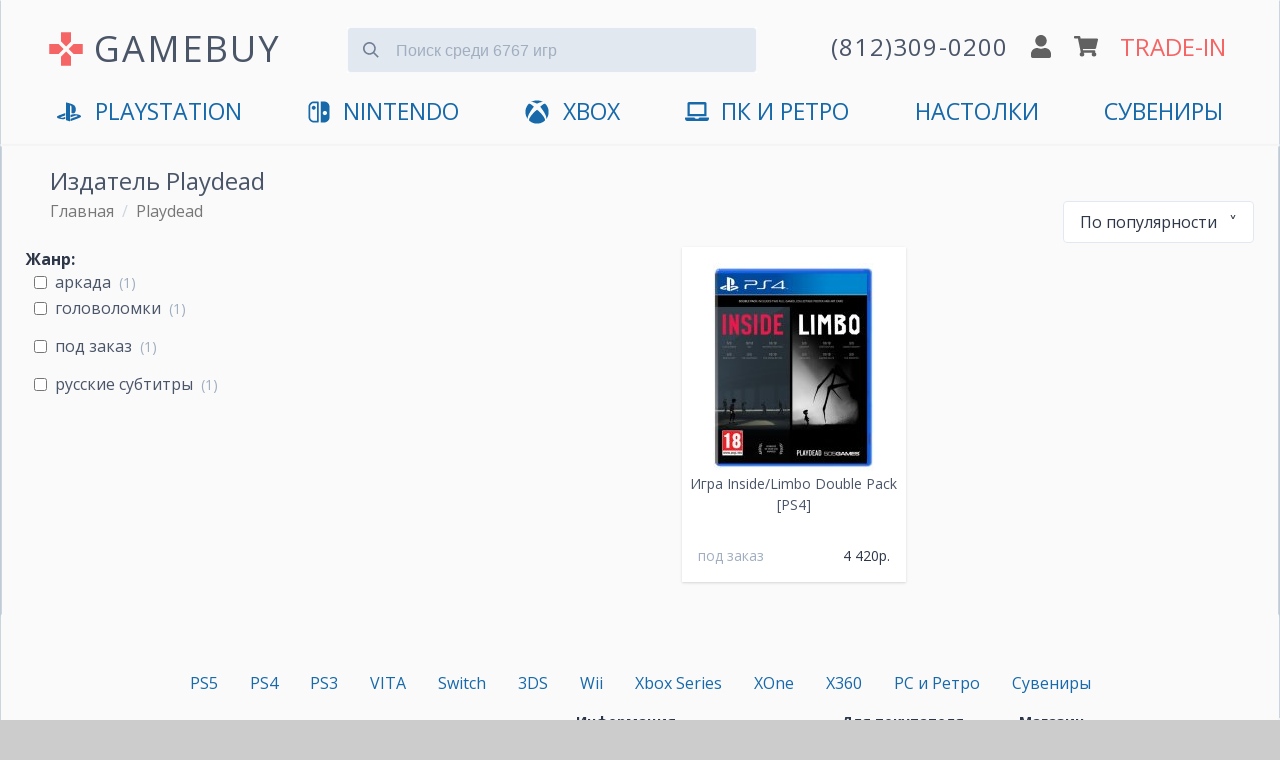

--- FILE ---
content_type: text/html; charset=utf-8
request_url: https://www.gamebuy.ru/publisher/playdead
body_size: 14276
content:
<!DOCTYPE html>
<html lang="ru">

<head>
<meta http-equiv="Content-Type" content="text/html; charset=utf-8" />
<title>Playdead список игр издателя | GAMEBUY</title>
<meta http-equiv="X-UA-Compatible" content="IE=edge" />
<meta name="viewport" content="width=device-width, initial-scale=1" />
<meta name="yandex-verification" content="0c61b684e946ad71" />
<link rel="preconnect" href="https://mc.yandex.ru">


<link rel="shortcut icon" href="/sites/default/files/icons/favicon.svg" type="image/svg+xml">

<script type="application/ld+json">
{
  "@context" : "http://schema.org",
  "@type" : "Organization",
  "name" : "GameBuy",
  "url" : "https://www.gamebuy.ru",
  "address": {
    "@type": "PostalAddress",
    "streetAddress": "Транспортный пер. 2А пом 5Н",
    "addressRegion": "Санкт-Петербург",
    "postalCode": "191040",
    "addressCountry": {
      "@type": "Country",
      "name": "Russia"
    }
  },
  "sameAs" : [
    "https://vk.com/gamebuy",
    "https://twitter.com/gamebuy",
    "https://www.instagram.com/gamebuy.ru",
    "https://www.youtube.com/c/GamebuyMedia"
  ]
}
</script>



<!-- Google Tag Manager -->
<script>(function(w,d,s,l,i){w[l]=w[l]||[];w[l].push({'gtm.start':
new Date().getTime(),event:'gtm.js'});var f=d.getElementsByTagName(s)[0],
j=d.createElement(s),dl=l!='dataLayer'?'&l='+l:'';j.async=true;j.src=
'https://www.googletagmanager.com/gtm.js?id='+i+dl;f.parentNode.insertBefore(j,f);
})(window,document,'script','dataLayer','GTM-5T2HTPW');</script>
<!-- End Google Tag Manager -->


<script async src="/sites/all/themes/zeropoint/js/device.min.js"></script>


  <meta name="description" content="Игры издателя Playdead. ">


<!-- <link type="text/css" rel="stylesheet" media="all" href="/sites/all/themes/zeropoint/css/ie6.css" /> -->

 <!-- CDN fonts -->
 <!-- <link rel="stylesheet" href="https://use.fontawesome.com/releases/v5.7.1/css/solid.css" integrity="sha384-r/k8YTFqmlOaqRkZuSiE9trsrDXkh07mRaoGBMoDcmA58OHILZPsk29i2BsFng1B" crossorigin="anonymous" /> -->
 <!-- <link rel="stylesheet" href="https://use.fontawesome.com/releases/v5.7.1/css/brands.css" integrity="sha384-BKw0P+CQz9xmby+uplDwp82Py8x1xtYPK3ORn/ZSoe6Dk3ETP59WCDnX+fI1XCKK" crossorigin="anonymous" /> -->
 <!-- <link rel="stylesheet" href="https://use.fontawesome.com/releases/v5.7.1/css/fontawesome.css" integrity="sha384-4aon80D8rXCGx9ayDt85LbyUHeMWd3UiBaWliBlJ53yzm9hqN21A+o1pqoyK04h+" crossorigin="anonymous" /> -->
 <!-- <link rel="stylesheet" href="https://fonts.googleapis.com/css?family=Roboto:400,700&subset=latin,cyrillic" type='text/css' /> -->


<link rel="manifest" href="/manifest.json">

<link type="text/css" rel="stylesheet" media="print" href="/sites/default/files/css/css_169e695b7ccfa384fcc549eb0381f6b2.css" />
<!--[if gte IE 8]><!-->
<link type="text/css" rel="stylesheet" media="all" href="/sites/default/files/css/css_eb448e841de961511788e2f43d1d4919.css" />
<link type="text/css" rel="stylesheet" media="all" href="/sites/default/files/css/css_eb448e841de961511788e2f43d1d4919.emimage.css" />
<!--<![endif]-->
<!--[if lt IE 8]>
<link type="text/css" rel="stylesheet" media="all" href="/sites/default/files/css/css_eb448e841de961511788e2f43d1d4919.orig.css" />
<![endif]-->
<script src="/sites/default/files/js/js_63dbbf1807d06158c887fd33873c8af7.js"></script>
<script>
<!--//--><![CDATA[//><!--
jQuery.extend(Drupal.settings, { "basePath": "/", "colorbox": { "transition": "elastic", "speed": 350, "opacity": "0.85", "slideshow": false, "slideshowAuto": false, "slideshowSpeed": 2500, "slideshowStart": "", "slideshowStop": "", "current": "{current} из {total}", "previous": "« Предыдущий", "next": "Следующий »", "close": "Закрыть", "overlayClose": true, "maxWidth": "100%", "maxHeight": "100%" }, "fivestar": { "titleUser": "Ваша оценка: ", "titleAverage": "В среднем: ", "feedbackSavingVote": "Сохраняем Ваш голос...", "feedbackVoteSaved": "Голос учтён", "feedbackDeletingVote": "Удаляем Ваш голос...", "feedbackVoteDeleted": "Ваш голос удалён" }, "jcarousel": { "ajaxPath": "/jcarousel/ajax/views" }, "fancybox": { "options": { "width": "600", "height": "300", "padding": 10, "margin": 20, "titleShow": false, "titlePosition": "outside", "scrolling": "no", "showCloseButton": 1, "showNavArrows": 0, "cyclic": 0, "opacity": 0, "overlayShow": 1, "overlayColor": "#666", "overlayOpacity": "0.3", "hideOnOverlayClick": 0, "hideOnContentClick": 1, "enableEscapeButton": 1, "centerOnScroll": 0, "autoScale": true, "easingIn": "swing", "easingOut": "swing", "changeFade": "fast", "changeSpeed": 300, "transitionIn": "fade", "speedIn": 300, "transitionOut": "fade", "speedOut": 300, "onStart": "", "onComplete": "", "onClosed": "", "onCleanup": "", "onCancel": "" }, "selector": "" } });
//--><!]]>
</script>

<!-- Comodo SSL -->
<!-- <script> //<![CDATA[ 
var tlJsHost = ((window.location.protocol == "https:") ? "https://secure.comodo.com/" : "http://www.trustlogo.com/");
document.write(unescape("%3Cscript src='" + tlJsHost + "trustlogo/javascript/trustlogo.js' type='text/javascript'%3E%3C/script%3E"));
//]]>
</script> -->

<link rel="alternate" href="https://www.gamebuy.ru/publisher/playdead" hreflang="RU" />
<!-- <link href="https://unpkg.com/tailwindcss@^1.0/dist/tailwind.min.css" rel="stylesheet"> -->
<link href="/sites/default/files/icons/tailwind12.min.css" rel="stylesheet">

<style>
@import url('https://fonts.googleapis.com/css?family=Open+Sans:400,700&display=swap&subset=cyrillic');
* {
  font-family: 'Open Sans', 'Roboto', sans-serif;
}




/**************************\
  Demo Animation Style
\**************************/
/* @keyframes mmfadeIn {
    from { opacity: 0; }
      to { opacity: 1; }
}

@keyframes mmfadeOut {
    from { opacity: 1; }
      to { opacity: 0; }
}

@keyframes mmslideIn {
  from { transform: translateY(15%); }
    to { transform: translateY(0); }
}

@keyframes mmslideOut {
    from { transform: translateY(0); }
    to { transform: translateY(-10%); }
}

.micromodal-slide {
  display: none;
}

.micromodal-slide.is-open {
  display: block;
}

.micromodal-slide[aria-hidden="false"] .modal__overlay {
  animation: mmfadeIn .3s cubic-bezier(0.0, 0.0, 0.2, 1);
}

.micromodal-slide[aria-hidden="false"] .modal__container {
  animation: mmslideIn .3s cubic-bezier(0, 0, .2, 1);
}

.micromodal-slide[aria-hidden="true"] .modal__overlay {
  animation: mmfadeOut .3s cubic-bezier(0.0, 0.0, 0.2, 1);
}

.micromodal-slide[aria-hidden="true"] .modal__container {
  animation: mmslideOut .3s cubic-bezier(0, 0, .2, 1);
}

.micromodal-slide .modal__container,
.micromodal-slide .modal__overlay {
  will-change: transform;
} */

@keyframes App-logo-spin {
  20% {
    transform: rotate(0deg);
  }
  70% {
    transform: rotate(360deg);
  }
  100% {
    transform: rotate(360deg);
  }
}
</style>

</head>

<body class="layout-main not-admin not-logged-in not-front full-node node-type-publisher nid-20802 section-publisher page-publisher-playdead overflow-x-hidden" style="background-color: #ccc;">



<!-- Google Tag Manager (noscript) -->
<noscript><iframe src="https://www.googletagmanager.com/ns.html?id=GTM-5T2HTPW"
height="0" width="0" style="display:none;visibility:hidden"></iframe></noscript>
<!-- End Google Tag Manager (noscript) -->

<header class="px-2 md:px-6 pb-4 container mx-auto border border-gray-400 md:shadow items-center" style="background-color: #fafafa; border-top: 1px solid transparent; border-bottom: 1px solid transparent;">

<!-- <ul class="flex text-gray-700 list-none justify-end">
  <li class="hidden md:block"><a href="/user" title="">логин</a></li>  <li class="px-6 hidden md:block"><a href="/cart" title="">корзина</a></li>
  <li class="text-xl px-6 hidden md:block"><a href="/tradein" title="оценка игр по программе Trade-In">trade-in</a></li>
  </ul> -->


<div class="flex justify-between md:justify-around items-center mt-4 flex-wrap" id="main-header">

  <input id="menu__toggle" type="checkbox" class="block md:hidden" />
  <label class="menu__btn block md:hidden pb-2 border rounded" style="box-shadow: 0 0 0 3px rgba(0, 0, 0, 0.25); background-color: #fafafa; border-color: #fafafa;" for="menu__toggle">
    <span></span>
  </label>
  <div class="md:hidden">&nbsp;</div>

  <div class="w-2/6 md:w-auto md:mb-2 md:flex" style="padding-top:5px;">
      <svg xmlns="http://www.w3.org/2000/svg" class="hidden md:block w-10 h-10 mr-2 self-center" viewBox="0 0 24 24" style="animation: App-logo-spin infinite 30s linear;">
        <path fill="#f56565" d="M15 7.5V2H9v5.5l3 3 3-3zM7.5 9H2v6h5.5l3-3-3-3zM9 16.5V22h6v-5.5l-3-3-3 3zM16.5 9l-3 3 3 3H22V9h-5.5z"/>
      </svg>
      <a href="https://www.gamebuy.ru" title="Главная страница магазина" class="text-2xl md:text-3xl lg:text-4xl hover:no-underline md:tracking-wider transition duration-300 hover:opacity-75" style="color:#4a5568">
      GAMEBUY
        <!-- <img src="/sites/default/files/logos/logo-v4.png" alt="Главная" /> -->
      </a>
  </div> <!-- /logo -->

  <div class="md:hidden flex justify-between w-4/12">
    <a href='tel:+78123090200'><img src="/sites/all/themes/zeropoint/images/gamebuy/phone.svg" class="w-5" alt="phone" /></a>
    <a href='/user'><img src="/sites/all/themes/zeropoint/images/gamebuy/user.svg" class="w-5" alt="profile" /></a>
    <a href='/cart'><img src="/sites/all/themes/zeropoint/images/gamebuy/cart.svg" class="w-6" alt="shopping cart" /></a>
  </div>

    
  <form data-count="6767" action="/search" accept-charset="UTF-8" method="get" class="transition h-12 md:mx-6 md:mb-4 w-full md:w-4/12 relative mt-4 md:-mt-2" id="search">
  <input type="text" maxlength="128" name="title" id="search_input" value="" class=" bg-gray-300 mt-3 appearance-none border-gray-300 rounded w-full pt-3 pb-2 pl-12 pr-4 text-gray-700 focus:outline-none focus:bg-white focus:border-blue-500" placeholder="Поиск среди 6767 игр">
    <button type="submit" onclick="searchFormValidate(event)" class="absolute mt-3 -mb-2 inset-y-0 left-0 pl-4 flex items-center" style="pointer-events: none!important;">
    <svg
      class="fill-current pointer-events-none text-gray-600 w-4 h-4"
      xmlns="http://www.w3.org/2000/svg"
      viewBox="0 0 20 20">
      <path
        d="M12.9 14.32a8 8 0 1 1 1.41-1.41l5.35 5.33-1.42 1.42-5.33-5.34zM8 14A6
        6 0 1 0 8 2a6 6 0 0 0 0 12z" />
    </svg>
   </button>
  </form>

<script>
  function searchFormValidate(e) {
    
    const input = document.getElementById('search_input');
    const value = input.value.trim() || '';
    if(value.length <= 1) {
      e.preventDefault();
      return false;
    }
  }
</script>
  

	  <div class="hidden md:flex justify-around items-center flex-grow md:flex-grow-0 w-4/12 md:mb-2 flex-no-wrap">
    <a href='tel:+78123090200' class="hover:no-underline">
      <img src="/sites/all/themes/zeropoint/images/gamebuy/phone.svg" class="w-5 md:hidden" alt="phone" />
      <span class="hidden lg:block tracking-wider text-gray-700 whitespace-no-wrap md:text-xl lg:text-2xl transition duration-300 hover:opacity-75">(812)309-0200</span>
      <img src="/sites/all/themes/zeropoint/images/gamebuy/phone.svg" class="w-5 lg:hidden transition duration-300 hover:opacity-75" alt="phone" />
    </a>
    <a href='/user'><img src="/sites/all/themes/zeropoint/images/gamebuy/user.svg" class="w-5 mx-2 transition duration-300 hover:opacity-75" alt="profile" /></a>
    <a href='/cart'><img src="/sites/all/themes/zeropoint/images/gamebuy/cart.svg" class="w-6 mr-2 transition duration-300 hover:opacity-75" alt="shopping cart" /></a>
    <a href='/tradein' class="text-xl lg:text-2xl transition duration-300 hover:no-underline hover:opacity-75 whitespace-no-wrap" style="color:#f56565;">TRADE-IN</a>
  </div>
    
  
  <nav id="main_menu" class="navcenter mt-4 hidden md:block md:flex-auto">
    <ul class="md:flex md:justify-between px-8" id="navlist">
    <!-- <li class="text-center md:hidden">
      <a href="https://www.gamebuy.ru/ps5" title="PlayStation 5">
        <svg xmlns="http://www.w3.org/2000/svg" aria-hidden="true" focusable="false" data-prefix="fab" data-icon="playstation" class="w-8 pr-2 pb-1 inline" role="img" viewBox="0 0 576 512">       
          <path fill="currentColor" d="M570.9 372.3c-11.3 14.2-38.8 24.3-38.8 24.3L327 470.2v-54.3l150.9-53.8c17.1-6.1 19.8-14.8 5.8-19.4-13.9-4.6-39.1-3.3-56.2 2.9L327 381.1v-56.4c23.2-7.8 47.1-13.6 75.7-16.8 40.9-4.5 90.9.6 130.2 15.5 44.2 14 49.2 34.7 38 48.9zm-224.4-92.5v-139c0-16.3-3-31.3-18.3-35.6-11.7-3.8-19 7.1-19 23.4v347.9l-93.8-29.8V32c39.9 7.4 98 24.9 129.2 35.4C424.1 94.7 451 128.7 451 205.2c0 74.5-46 102.8-104.5 74.6zM43.2 410.2c-45.4-12.8-53-39.5-32.3-54.8 19.1-14.2 51.7-24.9 51.7-24.9l134.5-47.8v54.5l-96.8 34.6c-17.1 6.1-19.7 14.8-5.8 19.4 13.9 4.6 39.1 3.3 56.2-2.9l46.4-16.9v48.8c-51.6 9.3-101.4 7.3-153.9-10z"/>
        </svg>
        PlayStation 5
      </a>
    </li> -->
    <li class="text-center first"><a href="https://www.gamebuy.ru/ps5" title="PlayStation 5">
        <svg xmlns="http://www.w3.org/2000/svg" aria-hidden="true" focusable="false" data-prefix="fab" data-icon="playstation" class="inline w-8 pr-2 pb-1" role="img" viewBox="0 0 576 512">       
          <path fill="currentColor" d="M570.9 372.3c-11.3 14.2-38.8 24.3-38.8 24.3L327 470.2v-54.3l150.9-53.8c17.1-6.1 19.8-14.8 5.8-19.4-13.9-4.6-39.1-3.3-56.2 2.9L327 381.1v-56.4c23.2-7.8 47.1-13.6 75.7-16.8 40.9-4.5 90.9.6 130.2 15.5 44.2 14 49.2 34.7 38 48.9zm-224.4-92.5v-139c0-16.3-3-31.3-18.3-35.6-11.7-3.8-19 7.1-19 23.4v347.9l-93.8-29.8V32c39.9 7.4 98 24.9 129.2 35.4C424.1 94.7 451 128.7 451 205.2c0 74.5-46 102.8-104.5 74.6zM43.2 410.2c-45.4-12.8-53-39.5-32.3-54.8 19.1-14.2 51.7-24.9 51.7-24.9l134.5-47.8v54.5l-96.8 34.6c-17.1 6.1-19.7 14.8-5.8 19.4 13.9 4.6 39.1 3.3 56.2-2.9l46.4-16.9v48.8c-51.6 9.3-101.4 7.3-153.9-10z"/>
        </svg>
        <span class="hidden md:inline">PlayStation</span>
        <span class="md:hidden">PlayStation 5</span>
        </a>
      </li>

      <li class="text-center md:hidden"><a href="https://www.gamebuy.ru/ps4" title="PlayStation 4">
        <svg xmlns="http://www.w3.org/2000/svg" aria-hidden="true" focusable="false" data-prefix="fab" data-icon="playstation" class="hidden md:inline w-8 pr-2 pb-1" role="img" viewBox="0 0 576 512">       
          <path fill="currentColor" d="M570.9 372.3c-11.3 14.2-38.8 24.3-38.8 24.3L327 470.2v-54.3l150.9-53.8c17.1-6.1 19.8-14.8 5.8-19.4-13.9-4.6-39.1-3.3-56.2 2.9L327 381.1v-56.4c23.2-7.8 47.1-13.6 75.7-16.8 40.9-4.5 90.9.6 130.2 15.5 44.2 14 49.2 34.7 38 48.9zm-224.4-92.5v-139c0-16.3-3-31.3-18.3-35.6-11.7-3.8-19 7.1-19 23.4v347.9l-93.8-29.8V32c39.9 7.4 98 24.9 129.2 35.4C424.1 94.7 451 128.7 451 205.2c0 74.5-46 102.8-104.5 74.6zM43.2 410.2c-45.4-12.8-53-39.5-32.3-54.8 19.1-14.2 51.7-24.9 51.7-24.9l134.5-47.8v54.5l-96.8 34.6c-17.1 6.1-19.7 14.8-5.8 19.4 13.9 4.6 39.1 3.3 56.2-2.9l46.4-16.9v48.8c-51.6 9.3-101.4 7.3-153.9-10z"/>
        </svg>
        <span class="md:hidden">PS4</span>
        </a>
      </li>
      <li class="text-center md:hidden"><a href="https://www.gamebuy.ru/ps3" title="PlayStation 3">PS3</a></li>
      <li class="text-center md:hidden"><a href="https://www.gamebuy.ru/psvita" title="Sony PlayStation Vita">VITA</a></li>
      <li class="text-center"><a href="https://www.gamebuy.ru/switch2" title="Nintendo Switch 2">
        <svg version="1.1" xmlns="http://www.w3.org/2000/svg" class="w-8 pr-2 mr-1 pb-1 inline" viewBox="0 0 550.000000 550.000000" preserveAspectRatio="xMidYMid meet">
        <g transform="translate(0.000000,550.000000) scale(0.100000,-0.100000)" fill="currentColor" stroke="none">
          <path d="M1365 5154 c-481 -86 -868 -442 -990 -910 -44 -169 -47 -268 -42 -1579 3 -1204 4 -1232 24 -1325 111 -501 467 -858 973 -976 66 -15 150 -18 691 -21 560 -4 618 -3 633 12 15 15 16 208 16 2396 0 1622 -3 2386 -10 2400 -10 18 -27 19 -613 18 -476 -1 -619 -4 -682 -15z m905 -2400 l0 -2026 -407 5 c-375 4 -415 6 -490 25 -322 83 -561 331 -628 654 -22 101 -22 2589 -1 2688 60 281 255 514 518 619 132 53 193 59 621 60 l387 1 0 -2026z"/>
          <path d="M1451 4169 c-63 -12 -159 -60 -210 -105 -105 -91 -157 -220 -149 -372 4 -79 9 -100 41 -164 47 -97 118 -168 215 -216 67 -33 84 -37 171 -40 79 -3 107 0 160 18 217 73 348 284 311 500 -43 257 -287 429 -539 379z"/>
          <path d="M3157 5163 c-4 -3 -7 -1087 -7 -2409 0 -2181 1 -2402 16 -2408 27 -10 803 -6 899 4 406 46 764 293 959 660 25 47 58 126 75 175 63 188 61 138 61 1575 0 1147 -2 1318 -16 1391 -99 521 -496 914 -1018 1004 -70 12 -178 15 -526 15 -240 0 -440 -3 -443 -7z m1068 -2178 c156 -41 284 -160 336 -312 33 -94 32 -232 -1 -318 -61 -158 -181 -269 -335 -310 -250 -65 -516 86 -589 334 -22 76 -21 204 4 282 75 245 335 389 585 324z"/>
        </g>
        </svg><span class="hidden md:inline">Nintendo</span><span class="md:hidden">Nintendo Switch 2</span></a></li>
        <li class="text-center md:hidden"><a href="https://www.gamebuy.ru/switch" title="Nintendo Switch">Switch 1</a></li>
      <li class="text-center md:hidden"><a href="https://www.gamebuy.ru/3ds" title="Nintendo 3DS">3DS</a></li>
      <li class="text-center md:hidden"><a href="https://www.gamebuy.ru/wii" title="Nintendo Wii">Wii</a></li>
      <li class="text-center md:hidden">
      <a href="https://www.gamebuy.ru/xboxsx" title="Xbox Series">
        <svg xmlns="http://www.w3.org/2000/svg" aria-hidden="true" focusable="false" data-prefix="fab" data-icon="xbox" class="w-8 pr-2 pb-1 inline" role="img" viewBox="0 0 512 512">
          <path fill="currentColor" d="M369.9 318.2c44.3 54.3 64.7 98.8 54.4 118.7-7.9 15.1-56.7 44.6-92.6 55.9-29.6 9.3-68.4 13.3-100.4 10.2-38.2-3.7-76.9-17.4-110.1-39C93.3 445.8 87 438.3 87 423.4c0-29.9 32.9-82.3 89.2-142.1 32-33.9 76.5-73.7 81.4-72.6 9.4 2.1 84.3 75.1 112.3 109.5zM188.6 143.8c-29.7-26.9-58.1-53.9-86.4-63.4-15.2-5.1-16.3-4.8-28.7 8.1-29.2 30.4-53.5 79.7-60.3 122.4-5.4 34.2-6.1 43.8-4.2 60.5 5.6 50.5 17.3 85.4 40.5 120.9 9.5 14.6 12.1 17.3 9.3 9.9-4.2-11-.3-37.5 9.5-64 14.3-39 53.9-112.9 120.3-194.4zm311.6 63.5C483.3 127.3 432.7 77 425.6 77c-7.3 0-24.2 6.5-36 13.9-23.3 14.5-41 31.4-64.3 52.8C367.7 197 427.5 283.1 448.2 346c6.8 20.7 9.7 41.1 7.4 52.3-1.7 8.5-1.7 8.5 1.4 4.6 6.1-7.7 19.9-31.3 25.4-43.5 7.4-16.2 15-40.2 18.6-58.7 4.3-22.5 3.9-70.8-.8-93.4zM141.3 43C189 40.5 251 77.5 255.6 78.4c.7.1 10.4-4.2 21.6-9.7 63.9-31.1 94-25.8 107.4-25.2-63.9-39.3-152.7-50-233.9-11.7-23.4 11.1-24 11.9-9.4 11.2z"/>
        </svg>
        Xbox Series X|S</a></li>
      <li class="text-center"><a href="https://www.gamebuy.ru/xboxone" title="Microsoft Xbox One">
        <svg xmlns="http://www.w3.org/2000/svg" aria-hidden="true" focusable="false" data-prefix="fab" data-icon="xbox" class="hidden md:inline w-8 pr-2 pb-1" role="img" viewBox="0 0 512 512">
          <path fill="currentColor" d="M369.9 318.2c44.3 54.3 64.7 98.8 54.4 118.7-7.9 15.1-56.7 44.6-92.6 55.9-29.6 9.3-68.4 13.3-100.4 10.2-38.2-3.7-76.9-17.4-110.1-39C93.3 445.8 87 438.3 87 423.4c0-29.9 32.9-82.3 89.2-142.1 32-33.9 76.5-73.7 81.4-72.6 9.4 2.1 84.3 75.1 112.3 109.5zM188.6 143.8c-29.7-26.9-58.1-53.9-86.4-63.4-15.2-5.1-16.3-4.8-28.7 8.1-29.2 30.4-53.5 79.7-60.3 122.4-5.4 34.2-6.1 43.8-4.2 60.5 5.6 50.5 17.3 85.4 40.5 120.9 9.5 14.6 12.1 17.3 9.3 9.9-4.2-11-.3-37.5 9.5-64 14.3-39 53.9-112.9 120.3-194.4zm311.6 63.5C483.3 127.3 432.7 77 425.6 77c-7.3 0-24.2 6.5-36 13.9-23.3 14.5-41 31.4-64.3 52.8C367.7 197 427.5 283.1 448.2 346c6.8 20.7 9.7 41.1 7.4 52.3-1.7 8.5-1.7 8.5 1.4 4.6 6.1-7.7 19.9-31.3 25.4-43.5 7.4-16.2 15-40.2 18.6-58.7 4.3-22.5 3.9-70.8-.8-93.4zM141.3 43C189 40.5 251 77.5 255.6 78.4c.7.1 10.4-4.2 21.6-9.7 63.9-31.1 94-25.8 107.4-25.2-63.9-39.3-152.7-50-233.9-11.7-23.4 11.1-24 11.9-9.4 11.2z"/>
        </svg>
        <span class="hidden md:inline">XBOX</span>
        <span class="md:hidden">Xbox One</span>
      
      </a></li>
      <li class="text-center md:hidden"><a href="https://www.gamebuy.ru/xbox360" title="XBOX 360">Xbox 360</a></li>
      <li class="text-center">
        <a href="https://www.gamebuy.ru/pc" title="Персональный компьютер">
          <svg xmlns="http://www.w3.org/2000/svg" aria-hidden="true" focusable="false" data-prefix="fas" data-icon="laptop" class="w-8 pr-2 pb-1 mr-1 inline" role="img" viewBox="0 0 640 512">
            <path fill="currentColor" d="M624 416H381.54c-.74 19.81-14.71 32-32.74 32H288c-18.69 0-33.02-17.47-32.77-32H16c-8.8 0-16 7.2-16 16v16c0 35.2 28.8 64 64 64h512c35.2 0 64-28.8 64-64v-16c0-8.8-7.2-16-16-16zM576 48c0-26.4-21.6-48-48-48H112C85.6 0 64 21.6 64 48v336h512V48zm-64 272H128V64h384v256z"/>
          </svg>ПК и Ретро</a>
      </li>
      <li class="text-center">
        <a href="https://www.gamebuy.ru/boardgames" title="Настольные игры">
        <span class="hidden md:inline">Настолки</span>
        <span class="md:hidden">Настольные игры</span>
      
        </a>
      </li>
      <li class="text-center last"><a href="https://www.gamebuy.ru/souvenir" title="Мерчандайз и сувениры">Сувениры</a></li>
      <!-- <li class="text-center md:hidden" style="display:none;"><hr /></li> -->
      <li class="text-center md:hidden" style="display:none;"><a href="https://www.gamebuy.ru/tradein" title="Оценка игр по программе Trade-In" class="" style="color:#f56565 !important;">Trade-In</a></li>
      <li class="text-center md:hidden" style="display:none;"><a href="https://www.gamebuy.ru/help/about" title="О магазине">Магазин</a></li>
      <li class="text-center md:hidden" style="display:none;"><a href="tel:+78123090200">+7(812)309-0200</a></li>
    </ul>
  </nav>
</div>
</header>



<div class="absolute" style="right:0">
<div class="tabs"></div>
        </div>
<main 

        class="container mx-auto border border-gray-400 md:shadow" 
    style="background-color: #fafafa; border-top: 1px solid transparent; border-bottom: 1px solid transparent;"
    >


<div class="absolute" style="right:0">
<div class="tabs"></div>
        </div>

<main class="pt-2 md:pt-4 px-2 md:px-6 container mx-auto border border-gray-400 md:shadow" style="background-color: #fafafa; border-top: 1px solid transparent; border-bottom: 1px solid transparent;">



<!-- // игры -->
<section class="relative">
<div class="md:px-6">
  <h1 class="text-2xl text-gray-700">Издатель Playdead</h1>
  
</div>
  <div class="breadcrumbs flex mb-2 px-2 md:px-6" itemscope="" itemtype="https://schema.org/BreadcrumbList">
    <div>
    <div itemprop="itemListElement" itemscope="" itemtype="https://schema.org/ListItem">
      <meta itemprop="name" content="Главная">
      <meta itemprop="url" content="https://www.gamebuy.ru/">
      <meta itemprop="item" content="https://www.gamebuy.ru/">
      <meta itemprop="position" content="1">
    </div>
    <a class='text-sm md:text-base pr-2' style='color: #777'  href='/'>Главная</a>  </div>
    <div class="hidden md:block pr-2 text-gray-400">/</div>
      <div>
    <div itemprop="itemListElement" itemscope="" itemtype="https://schema.org/ListItem">
      <meta itemprop="name" content="Playdead">
      <meta itemprop="url" content="https://www.gamebuy.ru/publisher/playdead">
      <meta itemprop="item" content="https://www.gamebuy.ru/publisher/playdead">
      <meta itemprop="position" content="2">
    </div>
    <a class='text-sm md:text-base pr-2' style='color: #777'  href='/publisher/playdead'>Playdead</a>  </div>
      </div>

  <div></div>
  
  
  <div class="md:flex relative">
    
    <input type="checkbox" id="game_submenu_mobile" class="hidden">
    <input type="checkbox" id="game_submenu_sort" class="hidden">

    <label for="game_submenu_sort" class="py-2 px-4 rounded border bg-white absolute right-0 mt-8 md:mt-0" style="top:-30px;">
        По популярности <span class="pl-2">˅</span>    </label>

    <div class="md:hidden flex justify-between">
      <label for="game_submenu_mobile" class="py-2 px-4 rounded border bg-white">
        Фильтры (0) 
      </label>
      
    </div>
    
    <div class="ordering hidden pl-10 md:w-3/12 bg-white border md:absolute md:right-0 md:pl-6 md:py-4 md:mt-4 z-10" >
    <div>По популярности, по убыванию</div><div class='py-2'>
              <a rel='noindex noreferrer nofollow' href='/sorting-products/popular/asc?destination=%2Fpublisher%2Fplaydead'>По популярности, по возрастанию</a></div><div class='py-2'>
              <a rel='noindex noreferrer nofollow' href='/sorting-products/name/desc?destination=%2Fpublisher%2Fplaydead'>По названию, по убыванию</a></div><div class='py-2'>
              <a rel='noindex noreferrer nofollow' href='/sorting-products/name/asc?destination=%2Fpublisher%2Fplaydead'>По названию, по возрастанию</a></div><div class='py-2'>
              <a rel='noindex noreferrer nofollow' href='/sorting-products/price/desc?destination=%2Fpublisher%2Fplaydead'>По цене, по убыванию</a></div><div class='py-2'>
              <a rel='noindex noreferrer nofollow' href='/sorting-products/price/asc?destination=%2Fpublisher%2Fplaydead'>По цене, по возрастанию</a></div><div class='py-2'>
              <a rel='noindex noreferrer nofollow' href='/sorting-products/date/desc?destination=%2Fpublisher%2Fplaydead'>По дате выхода, по убыванию</a></div><div class='py-2'>
              <a rel='noindex noreferrer nofollow' href='/sorting-products/date/asc?destination=%2Fpublisher%2Fplaydead'>По дате выхода, по возрастанию</a></div>    </div>
    <aside class="hidden pl-10 md:pl-0 md:block md:w-3/12 bg-white md:bg-transparent border md:border-0">





  
  <div class="my-4">
        <h4 class="mb-2 md:mb-0 font-bold">Жанр:</h4>
        <ul class="pl-2">
                      <li class="mb-2 md:mb-1 flex items-center">
          <input id="mn9" type="checkbox" class="w-auto mr-2" onclick={changeLocation(this)} data-path="/publisher/playdead?filters=9" />
          <label class="text-gray-700 lowercase leading-snug cursor-pointer transition duration-500 hover:text-gray-500" for="mn9">
            Аркада          </label>
          <span class="text-sm text-gray-500 ml-2"> (1)</span>
        </li>
                      <li class="mb-2 md:mb-1 flex items-center">
          <input id="mn62" type="checkbox" class="w-auto mr-2" onclick={changeLocation(this)} data-path="/publisher/playdead?filters=62" />
          <label class="text-gray-700 lowercase leading-snug cursor-pointer transition duration-500 hover:text-gray-500" for="mn62">
            Головоломки          </label>
          <span class="text-sm text-gray-500 ml-2"> (1)</span>
        </li>
          </ul>
  </div>
  
  <div class="my-4">
        <ul class="pl-2">
                      <li class="mb-2 md:mb-1 flex items-center">
          <input id="mn180" type="checkbox" class="w-auto mr-2" onclick={changeLocation(this)} data-path="/publisher/playdead?filters=180" />
          <label class="text-gray-700 lowercase leading-snug cursor-pointer transition duration-500 hover:text-gray-500" for="mn180">
            Под заказ          </label>
          <span class="text-sm text-gray-500 ml-2"> (1)</span>
        </li>
          </ul>
  </div>
  
  <div class="my-4">
        <ul class="pl-2">
                      <li class="mb-2 md:mb-1 flex items-center">
          <input id="mn183" type="checkbox" class="w-auto mr-2" onclick={changeLocation(this)} data-path="/publisher/playdead?filters=183" />
          <label class="text-gray-700 lowercase leading-snug cursor-pointer transition duration-500 hover:text-gray-500" for="mn183">
            русские субтитры          </label>
          <span class="text-sm text-gray-500 ml-2"> (1)</span>
        </li>
          </ul>
  </div>
  </aside>
    <div class="md:w-9/12 pt-4">

<ul class="flex justify-around flex-wrap">
    <li style="transition: box-shadow 0.3s ease-in-out;" class="md:mb-8 md:py-4 mb-2 shadow hover:shadow-lg bg-white w-6/12 md:w-56">
        <div class='py-2 md:py-0'>
  <a href="https://www.gamebuy.ru/ps4/game/insidelimbo-double-pack-ps4" onClick="product_click_20805();" title="Inside/Limbo Double Pack [PS4]">
    <img src="/sites/default/files/imagecache/covers_medium/files/insidelimbo-double-pack-ps4_ps-4_cover.jpg" alt="Диск Inside/Limbo Double Pack [PS4]" class="w-auto mx-auto px-2" />
  </a>
  <div class="h-16 mb-2 overflow-hidden ">
    <div class="text-sm text-center px-2">
      <a href="https://www.gamebuy.ru/ps4/game/insidelimbo-double-pack-ps4" class="text-gray-700 visited:text-gray-700" onClick="product_click_20805();" title="Inside/Limbo Double Pack [PS4]">
        Игра Inside/Limbo Double Pack [PS4]      </a>
    </div>
    <div class="flex justify-center mt-1">    </div>
  </div>
  <div class="text-xs md:text-sm flex justify-between px-4">
    <span class="text-gray-500">под заказ</span>    <span>
    
    <span class="uc-price">4 420р.</span>    </span>
  </div>
  <script>
  function product_click_20805() {
    window.dataLayer = window.dataLayer || [];
    dataLayer.push({
    'ecommerce': {
      'currencyCode': 'RUB',
      'click': {
        'actionField': {'list': 'Catalog ps4'},
'products': [{
'name': 'Inside/Limbo Double Pack [PS4]',
  'id': '20805',
  'price': '4420',
  'brand': 'ps4',
  'position': '1'
}]
      }
    },
    'event': 'gtm-ee-event',
    'gtm-ee-event-category': 'Enhanced Ecommerce',
    'gtm-ee-event-action': 'Product Clicks',
    'gtm-ee-event-non-interaction': 'False',
    });
    return true;
  }
  </script>
</div>
    </li>
</ul>


<script>
window.dataLayer = window.dataLayer || [];
dataLayer.push({
 'ecommerce': {
   'currencyCode': 'RUB',
   'impressions': [
    {
'name': 'Inside/Limbo Double Pack [PS4]',
  'id': '20805',
  'price': '4420',
  'brand': 'ps4',
  'position': '1',
  'list': 'Catalog ps4'
}]
 },
 'event': 'gtm-ee-event',
 'gtm-ee-event-category': 'Enhanced Ecommerce',
 'gtm-ee-event-action': 'Product Impressions',
 'gtm-ee-event-non-interaction': 'True',
});
{
    let maxScroll = 0;
    let fired = false;
    const cb = throttling(checkListScroll, 1, 300);
    window.addEventListener('scroll', cb);
    function checkListScroll() {
        const scrollY = document.scrollingElement.scrollHeight - document.scrollingElement.scrollTop ;
        if(scrollY < 1200 && !fired) {
            dataLayer.push({
            'ecommerce': {
            'currencyCode': 'RUB',
            'impressions': [
                ]
            },
            'event': 'gtm-ee-event',
            'gtm-ee-event-category': 'Enhanced Ecommerce',
            'gtm-ee-event-action': 'Product Impressions',
            'gtm-ee-event-non-interaction': 'True',
            });
            
            window.removeEventListener('scroll', cb);
            fired = true;
        }
    }
    function throttling(callback, limit, time) {
        /// monitor the count
        var calledCount = 0;

        /// refresh the `calledCount` varialbe after the `time` has been passed
        setInterval(function(){ calledCount = 0 }, time);

        /// creating a closure that will be called
        return function(){
            /// checking the limit (if limit is exceeded then do not call the passed function
            if (limit > calledCount) {
                /// increase the count
                calledCount++;
                callback(); /// call the function
            } 
            // else console.log('not calling because the limit has exceeded');
        };
    }
}

localStorage.setItem('list_'+new Date().toISOString().split('T')[0], 'Catalog ps4');
</script>
    </div>
  </div>
</section>
<script>
      let isLoadingUrl = false;
      function changeLocation(src) {
        const path = src.dataset.path;
        if(!path || path === window.location.href || isLoadingUrl) return;
        isLoadingUrl=true;
        src.classList.add('opacity-25');
        window.location.href = path;
        return false;
      }
</script>

 


  
</main>


<footer class="px-6 py-4" style="background-color: #fafafa;">

<div class="container mx-auto">
  <div class="secondary-nav">
    <ul class="justify-center mx-auto hidden md:flex mt-10" id="navlist2">
      <li class="px-4"><a href="https://www.gamebuy.ru/ps5" title="PlayStation 5">PS5</a></li>
      <li class="px-4"><a href="https://www.gamebuy.ru/ps4" title="PlayStation 4">PS4</a></li>
      <li class="px-4"><a href="https://www.gamebuy.ru/ps3" title="PlayStation 3">PS3</a></li>
      <li class="px-4"><a href="https://www.gamebuy.ru/psvita" title="Sony PlayStation Vita">VITA</a></li>
      <li class="px-4"><a href="https://www.gamebuy.ru/switch" title="">Switch</a></li>
      <li class="px-4"><a href="https://www.gamebuy.ru/3ds" title="">3DS</a></li>
      <li class="px-4"><a href="https://www.gamebuy.ru/wii" title="Nintendo Wii">Wii</a></li>
      <li class="px-4"><a href="https://www.gamebuy.ru/xboxsx" title="Microsoft Xbox Series">Xbox Series</a></li>
      <li class="px-4"><a href="https://www.gamebuy.ru/xboxone" title="Microsoft Xbox One">XOne</a></li>
      <li class="px-4"><a href="https://www.gamebuy.ru/xbox360" title="XBOX 360">X360</a></li>
      <li class="px-4"><a href="https://www.gamebuy.ru/pc" title="Персональный компьютер">PC и Ретро</a></li>
      <li class="px-4"><a href="https://www.gamebuy.ru/souvenir" title="">Сувениры</a></li>
    </ul>
</div>
<div class="md:flex justify-between items-center">
  <div>
  <div class="ml-4 mb-4 text-gray-700 hidden">Следите за нами в Соц сетях:</div>
  <div class="flex justify-between md:mx-6">
      <a href="https://vk.com/gamebuy" target="_blank"><img class="md:pr-2 h-10 md:h-16 opacity-50 hover:opacity-100" alt="Группа ВКонтакте" src="/sites/default/files/icons/footer/vk%20blue.svg"></a>
      <a href="https://t.me/gamebuyru_bot" target="_blank"><img class="md:px-2 h-10 md:h-16 opacity-50 hover:opacity-100" alt="Telegram bot GAMEBUY" src="/sites/default/files/icons/footer/telegram.svg"></a>
            <a href="https://www.youtube.com/c/GamebuyMedia" target="_blank"><img class="md:pl-2 h-10 md:h-16 opacity-50 hover:opacity-100" alt="YouTube GAMEBUY" src="/sites/default/files/icons/footer/you%20blue.svg"></a>
    </div>
  </div>
  <div class="hidden lg:block">
      <!-- <a href="https://clck.yandex.ru/redir/dtype=stred/pid=47/cid=2508/*http://grade.market.yandex.ru/?id=42400&amp;action=link" target="_blank"><img alt="Читайте отзывы покупателей и оценивайте качество магазина gamebuy.ru на Яндекс.Маркете" height="101" src="https://clck.yandex.ru/redir/dtype=stred/pid=47/cid=2507/*https://grade.market.yandex.ru/?id=42400&amp;action=image&amp;size=2" style="border-style: initial; border-color: initial; font-size: 13px; " width="150"></a> -->
  </div>
  <nav class="flex text-sm justify-end mt-4">
    <div class="hidden md:block">
      <p class="font-bold mb-2">Информация</p>
      <div><a class="gray" href="https://www.gamebuy.ru/help/about">О магазине</a></div>
      <div class="my-2 md:my-0"><a class="gray" href="https://www.gamebuy.ru/how-to-buy">Как купить</a></div>
      <div><a class="gray" href="https://www.gamebuy.ru/rekvizity">Реквизиты</a></div>
      <div class="my-2 md:my-0"><a class="gray" href="https://www.gamebuy.ru/privacy-policy">Политика конфиденциальности</a></div>
      <div class="my-2 md:my-0"><a class="gray" href="https://www.gamebuy.ru/terms-of-use">Условия использования</a></div>
    </div>

    <div class="mr-3 md:mx-12">
      <p class="font-bold mb-2 truncate">Для покупателя</p>
      <div><a class="gray" href="https://www.gamebuy.ru/tradein">Trade-In</a></div>
      <div><a class="gray" href="https://www.gamebuy.ru/bonus">Бонусная система</a></div>
      <div><a class="gray" href="https://www.gamebuy.ru/help/dostavka">Доставка и оплата</a></div>
      <div><a class="gray" href="https://www.gamebuy.ru/help/warrantly">Возврат товара</a></div>
    </div>

    <div>
      <p class="font-bold mb-2">Магазин</p>
      <div class="flex" ><svg xmlns="http://www.w3.org/2000/svg" class="hidden md:block w-6 h-6 text-gray-500 self-center" role="img" viewBox="0 0 384 512">
            <path fill="currentColor" d="M172.268 501.67C26.97 291.031 0 269.413 0 192 0 85.961 85.961 0 192 0s192 85.961 192 192c0 77.413-26.97 99.031-172.268 309.67-9.535 13.774-29.93 13.773-39.464 0zM192 272c44.183 0 80-35.817 80-80s-35.817-80-80-80-80 35.817-80 80 35.817 80 80 80z"/></svg>
            <a href="https://g.page/gamebuy?share" class="gray md:hidden"><address class="md:ml-4">СПб, Транспортный пер, 2а, магазин GAMEBUY</address></a>
            <a href="/help/about" class="gray hidden md:inline"><address class="md:ml-4">СПб, Транспортный пер, 2а,<br /> магазин GAMEBUY</address></a>
      </div>
      <div class="py-1 md:my-0 flex"><svg xmlns="http://www.w3.org/2000/svg" class="hidden md:block w-4 h-4 text-gray-500 self-center ml-1" role="img" viewBox="0 0 512 512">
            <path fill="currentColor" d="M497.39 361.8l-112-48a24 24 0 0 0-28 6.9l-49.6 60.6A370.66 370.66 0 0 1 130.6 204.11l60.6-49.6a23.94 23.94 0 0 0 6.9-28l-48-112A24.16 24.16 0 0 0 122.6.61l-104 24A24 24 0 0 0 0 48c0 256.5 207.9 464 464 464a24 24 0 0 0 23.4-18.6l24-104a24.29 24.29 0 0 0-14.01-27.6z"/></svg>
            <a href='tel:+78123090200' class="gray md:ml-6">+7(812)309-0200</a></div>
      <div class="flex"><svg xmlns="http://www.w3.org/2000/svg" class="hidden md:block w-4 h-4 text-gray-500 self-center ml-1" viewBox="0 0 512 512">
           <path fill="currentColor" d="M464 64H48C21.49 64 0 85.49 0 112v288c0 26.51 21.49 48 48 48h416c26.51 0 48-21.49 48-48V112c0-26.51-21.49-48-48-48zm0 48v40.805c-22.422 18.259-58.168 46.651-134.587 106.49-16.841 13.247-50.201 45.072-73.413 44.701-23.208.375-56.579-31.459-73.413-44.701C106.18 199.465 70.425 171.067 48 152.805V112h416zM48 400V214.398c22.914 18.251 55.409 43.862 104.938 82.646 21.857 17.205 60.134 55.186 103.062 54.955 42.717.231 80.509-37.199 103.053-54.947 49.528-38.783 82.032-64.401 104.947-82.653V400H48z"/></svg>
           <a href="mailto:info@gamebuy.ru" class="gray md:ml-6">info@gamebuy.ru</a></div>
    </div>

</nav>
</div>
</div>

  <div class="justify-around items-center w-10/12 mx-auto hidden md:flex mt-2">
    
    <div>
      <a href="//www.liveinternet.ru/click" target="_blank"><img src="//counter.yadro.ru/hit?t22.6;rhttps%3A//www.gamebuy.ru/admin/build/views/edit/nivo_slider;s1440*900*24;uhttps%3A//www.gamebuy.ru/;0.5956856684141012" alt="" title="LiveInternet: показано число просмотров за 24 часа, посетителей за 24 часа и за сегодня" width="88" height="31"></a>
    </div>
    <div class="justify-between hidden md:flex">
      <img class="w-20 opacity-50 hover:opacity-100" src="/sites/default/files/icons/footer/mir%20blue.svg" alt="Логотип Мир">
      <img class="w-20 opacity-50 hover:opacity-100 px-1" src="/sites/default/files/icons/footer/visa%20blue.svg" alt="Логотип Visa">
      <img class="w-20 opacity-50 hover:opacity-100 px-1" src="/sites/default/files/icons/footer/master%20blue.svg" alt="Логотип MasterCard">
      <img class="w-20 opacity-50 hover:opacity-100 px-1 hidden lg:block" src="/sites/default/files/icons/footer/jcb%20blue.svg"  alt="Логотип JCB">
      <img class="w-20 opacity-50 hover:opacity-100 px-1 hidden lg:block" src="/sites/default/files/icons/footer/qiwi%20blue.svg" alt="Логотип QiWi">
      <img class="w-20 opacity-50 hover:opacity-100 hidden lg:block" src="/sites/default/files/icons/footer/yand%20blue.svg" alt="Логотип Яндекс Денег">
    </div>
  </div>

  <div class="legal md:w-9/12 text-gray-600 mx-auto text-xs md:text-sm mt-4">
      Copyright &copy; 2010 - 2026 <a href="/">Специализированный магазин игр и приставок GameBuy</a>. 
      <span class="hidden md:block">
      г. Санкт-Петербург. Все цены указаны в рублях. Данный сайт носит исключительно информационный характер и ни при каких обстоятельствах не является публичной офертой, определяемой положениями Статьи 437 Гражданского кодекса РФ.
      </span>
      <div id="brand"></div>
  </div>

  
</footer>


<!--Google Merchant Rating-->
<script src="https://apis.google.com/js/platform.js?onload=renderBadge" async defer></script>

<script>
  window.renderBadge = function() {
    var ratingBadgeContainer = document.createElement("div");
    document.body.appendChild(ratingBadgeContainer);
    window.gapi.load('ratingbadge', function() {
      window.gapi.ratingbadge.render(ratingBadgeContainer, {"merchant_id": 16733241});
    });
  }
</script>

<script>
// function throttling(callback, limit, time) {
//     /// monitor the count
//     var calledCount = 0;

//     /// refresh the `calledCount` varialbe after the `time` has been passed
//     setInterval(function(){ calledCount = 0 }, time);

//     /// creating a closure that will be called
//     return function(){
//         /// checking the limit (if limit is exceeded then do not call the passed function
//         if (limit > calledCount) {
//             /// increase the count
//             calledCount++;
//             callback(); /// call the function
//         } 
//         // else console.log('not calling because the limit has exceeded');
//     };
// }
//////////////////////////////////////////////////////////// 
// how to use

/// creating a function to pass in the throttling function 
// function cb(){
//     console.log("called");
// }

/// calling the closure function in every 100 milliseconds
// setInterval(throttling(cb, 3, 1000), 100);
</script>

<!-- comodo SSL -->
<!-- <script>
TrustLogo("https://www.gamebuy.ru/sites/all/themes/zeropoint/images/gamebuy/comodo_secure_seal_76x26_transp.png", "CL1", "none");
</script>
<a  href="https://www.instantssl.com/" id="comodoTL">Essential SSL</a> -->

<!-- Twitter universal website tag code -->
<!-- <script>
!function(e,t,n,s,u,a){e.twq||(s=e.twq=function(){s.exe?s.exe.apply(s,arguments):s.queue.push(arguments);
},s.version='1.1',s.queue=[],u=t.createElement(n),u.async=!0,u.src='//static.ads-twitter.com/uwt.js',
a=t.getElementsByTagName(n)[0],a.parentNode.insertBefore(u,a))}(window,document,'script');
// Insert Twitter Pixel ID and Standard Event data below
twq('init','o0fvq');
twq('track','PageView');
</script> -->
<!-- End Twitter universal website tag code -->

  </body>
</html>
